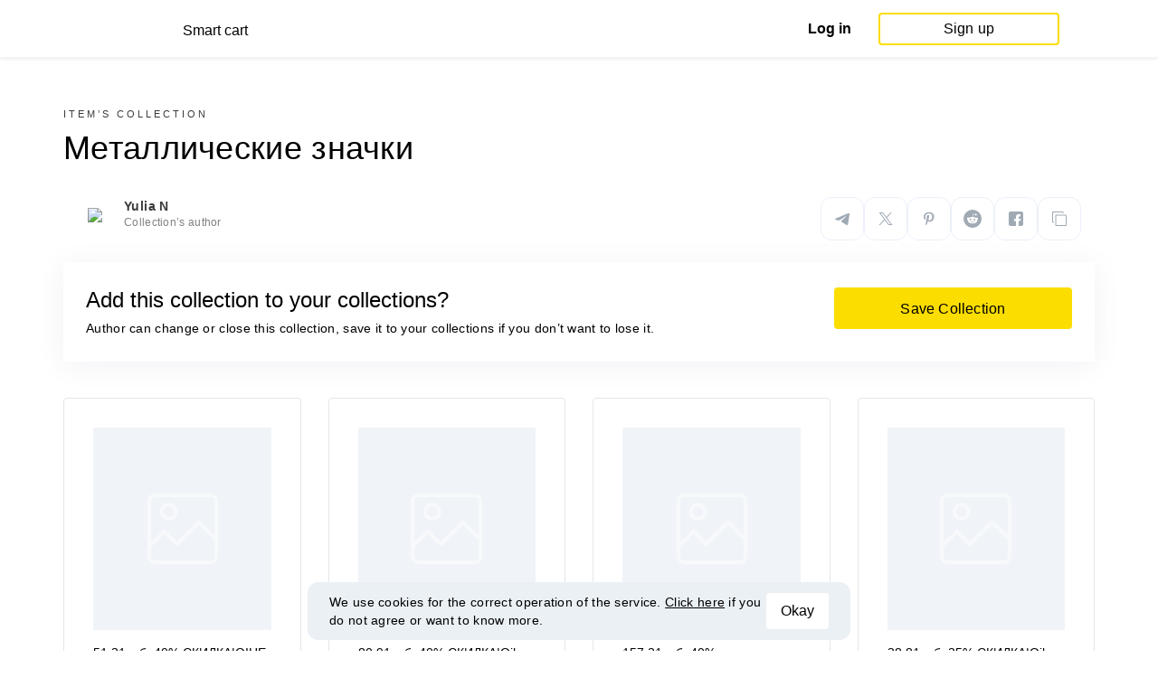

--- FILE ---
content_type: text/html; charset=UTF-8
request_url: https://smartcart.megabonus.com/en/collection/711
body_size: 93021
content:
<!DOCTYPE html>
<html lang="en">
<head>
    <meta charset="UTF-8">
    <meta name="viewport" content="initial-scale=1, maximum-scale=1, width=device-width, user-scalable=no"/>

    <meta name="format-detection" content="telephone=no">
    <meta name="msapplication-TileColor" content="#fcdd00">
    <meta name="msapplication-config" content="/browserconfig.xml">
    <meta name="theme-color" content="#fcdd00">

    <meta name="csrf-token" content="ZLEGHc7XIplE5ri2FhRTa5OepyPvwssgR3GAWnbK">

            <meta name="description" content="Металлические значки: a selection of the top 17 best products from AliExpress online store. Find out what to choose and track the prices.">
    
    
            <title>Металлические значки: Top 17 best products on AliExpress</title>
    
    <meta property="og:url" content="https://smartcart.megabonus.com/en/collection/711">
    


    <link rel="shortcut icon" href="/favicon.ico" type="image/x-icon">
    <link rel="icon" href="/favicon.svg" type="image/svg+xml">

    <link rel="chrome-webstore-item" href="https://chrome.google.com/webstore/detail/dbfipcjecamggjfabeaclacjoohfjhhn">

    <script src="https://ajax.googleapis.com/ajax/libs/jquery/1.11.3/jquery.min.js"></script>
    <link rel="stylesheet" href="/css/app.css?id=af1f856d1505c19060d8">
    <script type="text/javascript" src="/js/bundle.js?id=befc6bdcddf27250a35b"></script>
    <link rel="stylesheet" type="text/css" href="https://megabonus.com/css/user/jquery.jscrollpane.css">

    <link rel="stylesheet" href="https://megabonus.com/css/header.css?v7">
    <script type="text/javascript" src="https://megabonus.com/scripts/header.js?v9"></script>


    <script type="text/javascript" src="https://megabonus.com/scripts/user/jquery.smartbanner.js"></script>
    <link rel="stylesheet" href="https://megabonus.com/css/user/jquery.smartbanner.css" type="text/css"
          media="screen">

    <!-- Start SmartBanner configuration -->
    <meta name="smartbanner:title" content="Keep track of items’ price with Megabonus">
    <meta name="smartbanner:author" content="">
    <meta name="smartbanner:price" content="">
    <meta name="smartbanner:price-suffix-apple" content="">
    <meta name="smartbanner:price-suffix-google" content="">
    <meta name="smartbanner:icon-apple" content="https://cdn.megabonus.com/images/smartcart/smartbanner-ios.png">
    <meta name="smartbanner:icon-google" content="https://cdn.megabonus.com/images/smartcart/smartbanner-android.png">
    <meta name="smartbanner:button-app" content="smartcart://app">
    <meta name="smartbanner:button-apple" content="<i class='icon icon-appleinc'></i>Download for IPhone">
    <meta name="smartbanner:button-google" content="<i class='icon icon-android'></i>Download for Android">
    <meta name="smartbanner:button-url-apple"
          content="https://itunes.apple.com/us/app/megabonus-smartcart/id1455977225?l=ru&ls=1&mt=8">
    <meta name="smartbanner:button-url-google"
          content="https://play.google.com/store/apps/details?id=com.alibonus.smartcart">
    <meta name="smartbanner:enabled-platforms" content="android,ios">
    <meta name="smartbanner:hide-ttl" content="86400000"> <!-- 1000 * 60 * 60 * 24 // 24h -->

    <!-- End SmartBanner configuration -->

    
            <!-- Yandex.Metrika counter -->
<script type="text/javascript" >
    (function(m,e,t,r,i,k,a){m[i]=m[i]||function(){(m[i].a=m[i].a||[]).push(arguments)};
        m[i].l=1*new Date();
        for (var j = 0; j < document.scripts.length; j++) {if (document.scripts[j].src === r) { return; }}
        k=e.createElement(t),a=e.getElementsByTagName(t)[0],k.async=1,k.src=r,a.parentNode.insertBefore(k,a)})
    (window, document, "script", "https://cdn.jsdelivr.net/npm/yandex-metrica-watch/tag.js", "ym");

    ym(37456880, "init", {
        clickmap:true,
        trackLinks:true,
        accurateTrackBounce:true,
        webvisor:true
    });

    let yaCounter = {};
    yaCounter.reachGoal = function (targetName) {
        ym(37456880, 'reachGoal', targetName);
    }

</script>
<noscript><div><img src="https://mc.yandex.ru/watch/37456880" style="position:absolute; left:-9999px;" alt="" /></div></noscript>
<!-- /Yandex.Metrika counter -->

<!-- Global site tag (gtag.js) - Google Analytics -->
<script>
    window.dataLayer = window.dataLayer || [];

    function gtag() {
        dataLayer.push(arguments);
    }

    gtag('js', new Date());

    gtag('config', 'G-53X2ZL5E07');
    //todo удалить второй конфиг после 1 июня 2023 года (MEG-12122)
    if (1) {
        gtag('config', 'UA-77989466-13');
    }
</script>

<!-- /Yandex.Metrika counter -->

<script>

    $(document).ready(function () {
        setTimeout(sendEvents, 200);
    });


    function sendEvents() {

        // feed page
        if (document.location.href.indexOf('/feed') !== -1) {
            $(document).on('click', '.collections-feed__collections-block .collection-card', function (e) {
                let collId = $(e.target).closest('a').attr('data-id');
                gtag('event', 'collection click', {
                    'event_category': 'feed',
                    'event_label': collId
                });
            });
        }

        // collection page
        if (document.location.href.indexOf('/collection/') !== -1) {
            $(document)
                .on('click', '.add-collection .yellow-btn', function (e) {
                                        gtag('event', 'save', {
                        'event_category': 'collection 711'
                    });
                                    })
                .on('click', '.open-collection .head-block .social-friends a', function (e) {
                    let social = $(e.target).closest('a').attr('class');
                    
                    gtag('event', 'social share', {
                        'event_category': 'collection 711',
                        'event_label': social
                    });
                    
                })
                .on('click', '.open-collection .collection-buttons-block .yellow-bordered-btn', function (e) {
                    let itemId = $(e.target).closest('.item').attr('data-sa_id');
                    
                    gtag('event', 'price stats', {
                        'event_category': 'collection 711',
                        'event_label': itemId
                    });
                    
                })
                .on('click', '.open-collection .collection-buttons-block .yellow-btn', function (e) {

                    let itemId = $(e.target).closest('.item').attr('data-sa_id');
                    
                    gtag('event', 'buy link', {
                        'event_category': 'collection 711',
                        'event_label': itemId
                    });
                    
                })
                .on('click', '.open-collection .items-div .item', function (e) {

                    let itemId = $(e.target).closest('.item').attr('data-sa_id');
                                        gtag('event', 'item click', {
                        'event_category': 'collection 711',
                        'event_label': itemId
                    });
                    
                })
        }
    }
</script>
    
    <link rel="alternate" href="https://smartcart.megabonus.com/es/collection/711" hreflang="es-ES"><link rel="alternate" href="https://smartcart.megabonus.com/en/collection/711" hreflang="en-US"><link rel="alternate" href="https://smartcart.megabonus.com/pt/collection/711" hreflang="pt-PT"><link rel="alternate" href="https://smartcart.megabonus.com/collection/711" hreflang="ru-RU"><link rel="canonical" href="https://smartcart.megabonus.com/collection/711">
    <script>
        var trackedItemsLang = {"follow_the_cost":"Add products to collections","insert_link":"Save products and create unique collections ","insert_link_placeholder":"Add the product link","start_track":"Add product","no_tracked_items":"You are not tracking anything yet.","how_track":" <a href=\"https:\/\/help-en.megabonus.com\/article\/339-how-do-i-track-the-change-of-price\" target=\"_blank\" rel=\"noopener noreferrer\" >How do I track the price?<\/a>","empty_link":"Add the link to a product page on online store.","add_tags":"Add tags to your items to filter them easily. <a href=\"https:\/\/help-en.megabonus.com\/article\/403-how-do-i-add-a-tag\" target=\"_blank\" rel=\"noopener noreferrer\" >How do I add a tag?<\/a>","sort_by":"Sort:","by_create_date":"Date","by_price_down":"Decreased price","by_price_up":"Increased price","all_shops":"All stores","error_wrong_shop_title":"Price can\u2019t be tracked","error_wrong_shop":"Unfortunately, we are not able to track the price at this store.","error_wrong_purchase_title":"Product is not found","error_wrong_purchase":"Unfortunately, we didn\u2019t find the product. Make sure your link is correct.","success_purchase_added_title":"Product is now tracked","success_purchase_added":"We will notify you when the price drops.","stop_track_purchase":"Stop tracking?","do_not_track":"Don\u2019t track","cancel":"Cancel","completed_tracking":"Finished trackings","deleted_orders":"Deleted products","tags":"Tags:","no_tags":"No tags for these items were added.","no_not_tracked_items":"You don\u2019t have any finished trackings.","no_deleted_items":"You don\u2019t have any deleted items yet.","search_input_placeholder":"Search","empty_feed":"No results found.","order_is_not_exist":"The product disappeared from the store","default_collection_orders":"Items out of collections","delete_collection":"Delete collection","collection_shop_filter":"Shop filter","collection_sort":"Sort by","change_name_tooltip":"Edit name","collection_access":"Access settings","collection_access_description":"You can open your collection through link or share it with friends on social media.","collection_access_attention":"<b>Attention<\/b>, if you open access to collection your items, tags of this collection and changes will be seen by other users that have link to your collection.","collection_access_action_descriptor":"Open access to collection","share_collection":"Share collection on:","copy_link":"Copy link","delete_attention":"<b>Attention!<\/b> If you allowed access to this collection access will be limited after deleting it.","delete_with_items":"Delete with items from this collection","cancel_delete":"Cancel","collection_share_title":" Just take a look at my collection of wanted items ","link_copied":"Link was copied","create_collection":"Create collection","item_settings":"Item settings","copy_item":"Copy item","delete_item_from_collection":"Delete from collection","delete_item":"Delete"};
    </script>
    <!--[if !IE]><!-->
    <script src="https://cdn.polyfill.io/v2/polyfill.min.js"></script><!--<![endif]-->
    <!--[if !IE]><!-->
    <script>

        // https://tc39.github.io/ecma262/#sec-array.prototype.find
        if (!Array.prototype.find) {
            Object.defineProperty(Array.prototype, 'find', {
                value: function (predicate) {
                    // 1. Let O be ? ToObject(this value).
                    if (this == null) {
                        throw new TypeError('"this" is null or not defined');
                    }

                    var o = Object(this);

                    // 2. Let len be ? ToLength(? Get(O, "length")).
                    var len = o.length >>> 0;

                    // 3. If IsCallable(predicate) is false, throw a TypeError exception.
                    if (typeof predicate !== 'function') {
                        throw new TypeError('predicate must be a function');
                    }

                    // 4. If thisArg was supplied, let T be thisArg; else let T be undefined.
                    var thisArg = arguments[1];

                    // 5. Let k be 0.
                    var k = 0;

                    // 6. Repeat, while k < len
                    while (k < len) {
                        // a. Let Pk be ! ToString(k).
                        // b. Let kValue be ? Get(O, Pk).
                        // c. Let testResult be ToBoolean(? Call(predicate, T, « kValue, k, O »)).
                        // d. If testResult is true, return kValue.
                        var kValue = o[k];
                        if (predicate.call(thisArg, kValue, k, o)) {
                            return kValue;
                        }
                        // e. Increase k by 1.
                        k++;
                    }

                    // 7. Return undefined.
                    return undefined;
                }
            });
        }
    </script>
    <!--<![endif]-->

    
    </head>
<body>

<div id="wrapper" class="wrapper">
    <header id="header">
    <div class="header-fixed-block">
        <div class="header-top not-auth">
            <div class="logotip">

                                <a class="logo_mb" href="/en"><span
                        class="logo_img en"></span>
                    <span>Smart cart</span></a>
                <a class="logo_mb_small" href="/en"><span
                        class="logo_img"></span>
                    <span>Smart cart</span></a>
            </div>

                            <div class="auth-wrap">
                    <a href="https://auth.megabonus.com?redirect_url=https%3A%2F%2Fsmartcart.megabonus.com%2Fen%2Fcollection%2F711&amp;project_name=smartcart&amp;device=website" class="sign_in">Log in</a>
<a href="https://auth.megabonus.com/register?redirect_url=https%3A%2F%2Fsmartcart.megabonus.com%2Fen%2Fcollection%2F711&amp;project_name=smartcart&amp;device=website" class="sign_up">Sign up</a>
                    <div class="projects">
    <span class="projects_icon"></span>
    <div class="mb_projects">
        <div class='mb_projects--close'>
            <img src="https://cdn.megabonus.com/images/close-cross-popup-grey.svg" alt="close"/>
        </div>
                <div class='mb_projects__block'>
            <a href="https://megabonus.com" class="project_cashback">
                <span class="project_img"></span>
                <span class="project_title">Megabonus cash back service</span>
            </a>
            <a href="https://reviews.megabonus.com" class="project_reviews">
                <span class="project_img"></span>
                <span class="project_title">Reviews on the products</span>
            </a>
            <a href="https://smartcart.megabonus.com" class="project_cart active">
                <span class="project_img"></span>
                <span class="project_title">Smart<br>Cart</span>
            </a>
            <a href="https://parcel.megabonus.com" class="project_parcel">
                <span class="project_img"></span>
                <span class="project_title">Parcel tracking</span>
            </a>
            <a href="https://travel.megabonus.com"
               class="project_travel">
                <span class="project_img"></span>
                <span class="project_title">Megabonus<br>Travel</span>
            </a>
        </div>
    </div>
</div>
                </div>
            
                    </div>
            </div>
</header>
    <div class="content">
                    <section class="open-collection">
            <div class="container head-block">

                <p class="pre-title">Item’s collection</p>
                <h1 class="collection-name">Металлические значки</h1>
                                <div class="row author-block">
                    <div class="col-lg-6 col-md-4 col-sm-6 col-12">
                        <div class="avatar">
                            <img
                                src="https://cdn.megabonus.com/images/avatar/cropped/40_40/av_prod_1155b13688055a647b944fcabca4bcca">
                        </div>
                        <div class="info">
                            <p class="author-name">Yulia N</p>
                            <p class="descr">Collection’s author</p>
                        </div>
                    </div>
                    <div class="col-lg-6 col-md-8 col-sm-6 col-12 socials">
                        <div
                            style="justify-content: flex-end"
                            data-link-copied="Link copied"
                            data-url="https://smartcart.megabonus.com/collection/711"
                            data-img="https://cdn.megabonus.com/images/smartcart/reposts/social-repost_en.png"
                            data-desc=""
                            data-title="Check out the excellent collection of products: Металлические значки"
                            data-country="en"
                            class="share-block share-block__native"
                        ></div>
                    </div>
                </div>
                                    <div class="container add-collection">
                        <div class="row">
                            <div class="col-lg-8 col-md-8 col-sm-12 col-12">
                                <p class="title">Add this collection to your collections?</p>
                                <p class="sub-title">Author can change or close this collection, save it to your collections if you don’t want to lose it.</p>
                            </div>
                            <div class="col-lg-4 col-md-4 col-sm-12 col-12 right">
                                
                                    
                                    <a class="yellow-btn"
                                       href="https://auth.megabonus.com/register?redirect_url=https%3A%2F%2Fsmartcart.megabonus.com%2Fen%2Fcollection%2F711&amp;project_name=smartcart&amp;device=website">Save Collection</a>
                                                            </div>
                        </div>
                    </div>
                            </div>
            <div class="container tracked-items-div">
                <div class="row items-div">

                                            <div class="col-xl-3 col-lg-4 col-md-6 col-sm-6 col-12">
                            
                            <div class="item d-flex flex-column" data-id="43165"
                                 data-sa_id="37283"
                                 onclick="clickCard(event, '37283')">
                                <div class="img">
                                    <img
                                        src="https://cdn.megabonus.com/images/smartcart/items/cropped/196_196/itm_prod_a419d8d37c818391fc50b341c6d39872"
                                        alt="51.31руб. 40% СКИДКА|QIHE ювелирные изделия, цитата, коллекция, феминистка, девушка, сила, доброта, вино, любовник, Вдохновляющие, милые эмалированные значки на булавке, броши-in Броши from Украшения и аксессуары on AliExpress - 11.11_Double 11_Singles&#039; Day - Металлические значки">
                                </div>
                                <div class="collection-info-block">
                                    <div class="title mt-auto">
                                        <p>51.31руб. 40% СКИДКА|QIHE ювелирные изделия, цитата, коллекция, феминистка, девушка, сила, доброта, вино, любовник, Вдохновляющие, милые эмалированные значки на булавке, броши-in Броши from Украшения и аксессуары on AliExpress - 11.11_Double 11_Singles&#039; Day</p>
                                    </div>
                                    <div class="shop-name">
                                        <p>AliExpress</p>
                                    </div>
                                    <div class="d-flex bottom-info">
                                        <div class="flex-fill">
                                            <span
                                                class="price">$0.8</span>
                                                                                    </div>
                                    </div>
                                </div>
                                <div class="collection-buttons-block">
                                    <a class="yellow-bordered-btn"
                                       href="/item/37283">Price history</a>
                                    <a class="yellow-btn" href="https://a.megabonus.com/goto?UserID=0&amp;ShopID=4507&amp;Revshare=0&amp;CollectionID=711&amp;ProductID=37283&amp;Project=smartcart&amp;TrafficType=web&amp;Component=collection&amp;Deeplink=https%3A%2F%2Fru.aliexpress.com%2Fitem%2F33017350289.html" target="_blank"
                                       data-o_id="463">Buy it</a>
                                </div>

                            </div>
                            
                        </div>
                                            <div class="col-xl-3 col-lg-4 col-md-6 col-sm-6 col-12">
                            
                            <div class="item d-flex flex-column" data-id="43164"
                                 data-sa_id="37282"
                                 onclick="clickCard(event, '37282')">
                                <div class="img">
                                    <img
                                        src="https://cdn.megabonus.com/images/smartcart/items/cropped/196_196/itm_prod_fdd3a562664329727b8015112a4ae9c7"
                                        alt="80.91руб. 40% СКИДКА|Qihe ювелирные изделия Ketnipz Meme нагрудные булавки Забавный мусор жизнь Цитата эмаль булавки броши для мужчин и женщин значки булавки-in Броши from Украшения и аксессуары on AliExpress - 11.11_Double 11_Singles&#039; Day - Металлические значки">
                                </div>
                                <div class="collection-info-block">
                                    <div class="title mt-auto">
                                        <p>80.91руб. 40% СКИДКА|Qihe ювелирные изделия Ketnipz Meme нагрудные булавки Забавный мусор жизнь Цитата эмаль булавки броши для мужчин и женщин значки булавки-in Броши from Украшения и аксессуары on AliExpress - 11.11_Double 11_Singles&#039; Day</p>
                                    </div>
                                    <div class="shop-name">
                                        <p>AliExpress</p>
                                    </div>
                                    <div class="d-flex bottom-info">
                                        <div class="flex-fill">
                                            <span
                                                class="price">$1.27</span>
                                                                                    </div>
                                    </div>
                                </div>
                                <div class="collection-buttons-block">
                                    <a class="yellow-bordered-btn"
                                       href="/item/37282">Price history</a>
                                    <a class="yellow-btn" href="https://a.megabonus.com/goto?UserID=0&amp;ShopID=4507&amp;Revshare=0&amp;CollectionID=711&amp;ProductID=37282&amp;Project=smartcart&amp;TrafficType=web&amp;Component=collection&amp;Deeplink=https%3A%2F%2Fru.aliexpress.com%2Fitem%2F33003140046.html" target="_blank"
                                       data-o_id="463">Buy it</a>
                                </div>

                            </div>
                            
                        </div>
                                            <div class="col-xl-3 col-lg-4 col-md-6 col-sm-6 col-12">
                            
                            <div class="item d-flex flex-column" data-id="43163"
                                 data-sa_id="37281"
                                 onclick="clickCard(event, '37281')">
                                <div class="img">
                                    <img
                                        src="https://cdn.megabonus.com/images/smartcart/items/cropped/196_196/itm_prod_988351ce43f13c91eff27470890c8376"
                                        alt="157.21руб. 40% СКИДКА|P3416 Dongmanli аниме Гари улитки металлические эмалированные булавки и броши для женщин и мужчин нагрудные булавки рюкзак сумки значок детские подарки-in Броши from Украшения и аксессуары on AliExpress - 11.11_Double 11_Singles&#039; Day - Металлические значки">
                                </div>
                                <div class="collection-info-block">
                                    <div class="title mt-auto">
                                        <p>157.21руб. 40% СКИДКА|P3416 Dongmanli аниме Гари улитки металлические эмалированные булавки и броши для женщин и мужчин нагрудные булавки рюкзак сумки значок детские подарки-in Броши from Украшения и аксессуары on AliExpress - 11.11_Double 11_Singles&#039; Day</p>
                                    </div>
                                    <div class="shop-name">
                                        <p>AliExpress</p>
                                    </div>
                                    <div class="d-flex bottom-info">
                                        <div class="flex-fill">
                                            <span
                                                class="price">$2.46</span>
                                                                                    </div>
                                    </div>
                                </div>
                                <div class="collection-buttons-block">
                                    <a class="yellow-bordered-btn"
                                       href="/item/37281">Price history</a>
                                    <a class="yellow-btn" href="https://a.megabonus.com/goto?UserID=0&amp;ShopID=4507&amp;Revshare=0&amp;CollectionID=711&amp;ProductID=37281&amp;Project=smartcart&amp;TrafficType=web&amp;Component=collection&amp;Deeplink=https%3A%2F%2Fru.aliexpress.com%2Fitem%2F32973054204.html" target="_blank"
                                       data-o_id="463">Buy it</a>
                                </div>

                            </div>
                            
                        </div>
                                            <div class="col-xl-3 col-lg-4 col-md-6 col-sm-6 col-12">
                            
                            <div class="item d-flex flex-column" data-id="43162"
                                 data-sa_id="37280"
                                 onclick="clickCard(event, '37280')">
                                <div class="img">
                                    <img
                                        src="https://cdn.megabonus.com/images/smartcart/items/cropped/196_196/itm_prod_98229e47efcf293ba35164fa38faba05"
                                        alt="38.81руб. 25% СКИДКА|Qihe ювелирные изделия, булавка для книг, броши для книг, значки Good vibes, Значки для чтения, значки на лацкане, забавные цитаты, ювелирные изделия, коллекция булавок-in Броши from Украшения и аксессуары on AliExpress - 11.11_Double 11_Singles&#039; Day - Металлические значки">
                                </div>
                                <div class="collection-info-block">
                                    <div class="title mt-auto">
                                        <p>38.81руб. 25% СКИДКА|Qihe ювелирные изделия, булавка для книг, броши для книг, значки Good vibes, Значки для чтения, значки на лацкане, забавные цитаты, ювелирные изделия, коллекция булавок-in Броши from Украшения и аксессуары on AliExpress - 11.11_Double 11_Singles&#039; Day</p>
                                    </div>
                                    <div class="shop-name">
                                        <p>AliExpress</p>
                                    </div>
                                    <div class="d-flex bottom-info">
                                        <div class="flex-fill">
                                            <span
                                                class="price">$0.61</span>
                                                                                    </div>
                                    </div>
                                </div>
                                <div class="collection-buttons-block">
                                    <a class="yellow-bordered-btn"
                                       href="/item/37280">Price history</a>
                                    <a class="yellow-btn" href="https://a.megabonus.com/goto?UserID=0&amp;ShopID=4507&amp;Revshare=0&amp;CollectionID=711&amp;ProductID=37280&amp;Project=smartcart&amp;TrafficType=web&amp;Component=collection&amp;Deeplink=https%3A%2F%2Fru.aliexpress.com%2Fitem%2F32916739832.html" target="_blank"
                                       data-o_id="463">Buy it</a>
                                </div>

                            </div>
                            
                        </div>
                                            <div class="col-xl-3 col-lg-4 col-md-6 col-sm-6 col-12">
                            
                            <div class="item d-flex flex-column" data-id="43161"
                                 data-sa_id="37279"
                                 onclick="clickCard(event, '37279')">
                                <div class="img">
                                    <img
                                        src="https://cdn.megabonus.com/images/smartcart/items/cropped/196_196/itm_prod_461dfd2f6d3d6f36725ac423a51c6130"
                                        alt="40.79руб. 40% СКИДКА|Мультяшные радужные булавки облако Солнце Луна хорошее настроение Симпатичные значки мешочек для брошек эмалированные булавки для милых друзей подарки ювелирные изделия для друзей-in Броши from Украшения и аксессуары on AliExpress - 11.11_Double 11_Singles&#039; Day - Металлические значки">
                                </div>
                                <div class="collection-info-block">
                                    <div class="title mt-auto">
                                        <p>40.79руб. 40% СКИДКА|Мультяшные радужные булавки облако Солнце Луна хорошее настроение Симпатичные значки мешочек для брошек эмалированные булавки для милых друзей подарки ювелирные изделия для друзей-in Броши from Украшения и аксессуары on AliExpress - 11.11_Double 11_Singles&#039; Day</p>
                                    </div>
                                    <div class="shop-name">
                                        <p>AliExpress</p>
                                    </div>
                                    <div class="d-flex bottom-info">
                                        <div class="flex-fill">
                                            <span
                                                class="price">$0.64</span>
                                                                                    </div>
                                    </div>
                                </div>
                                <div class="collection-buttons-block">
                                    <a class="yellow-bordered-btn"
                                       href="/item/37279">Price history</a>
                                    <a class="yellow-btn" href="https://a.megabonus.com/goto?UserID=0&amp;ShopID=4507&amp;Revshare=0&amp;CollectionID=711&amp;ProductID=37279&amp;Project=smartcart&amp;TrafficType=web&amp;Component=collection&amp;Deeplink=https%3A%2F%2Fru.aliexpress.com%2Fitem%2F4000025914893.html" target="_blank"
                                       data-o_id="463">Buy it</a>
                                </div>

                            </div>
                            
                        </div>
                                            <div class="col-xl-3 col-lg-4 col-md-6 col-sm-6 col-12">
                            
                            <div class="item d-flex flex-column" data-id="43160"
                                 data-sa_id="37278"
                                 onclick="clickCard(event, '37278')">
                                <div class="img">
                                    <img
                                        src="https://cdn.megabonus.com/images/smartcart/items/cropped/196_196/itm_prod_fb8b25d02a3d508548a993c59946c1e6"
                                        alt="44.73руб. 40% СКИДКА|Креативная брошь в виде собаки корги, Женская булавка для воротника на шляпу, мужские куртки, значок на рюкзак, высокое качество, эмалированная металлическая брошь, ювелирное изделие-in Броши from Украшения и аксессуары on AliExpress - 11.11_Double 11_Singles&#039; Day - Металлические значки">
                                </div>
                                <div class="collection-info-block">
                                    <div class="title mt-auto">
                                        <p>44.73руб. 40% СКИДКА|Креативная брошь в виде собаки корги, Женская булавка для воротника на шляпу, мужские куртки, значок на рюкзак, высокое качество, эмалированная металлическая брошь, ювелирное изделие-in Броши from Украшения и аксессуары on AliExpress - 11.11_Double 11_Singles&#039; Day</p>
                                    </div>
                                    <div class="shop-name">
                                        <p>AliExpress</p>
                                    </div>
                                    <div class="d-flex bottom-info">
                                        <div class="flex-fill">
                                            <span
                                                class="price">$0.7</span>
                                                                                    </div>
                                    </div>
                                </div>
                                <div class="collection-buttons-block">
                                    <a class="yellow-bordered-btn"
                                       href="/item/37278">Price history</a>
                                    <a class="yellow-btn" href="https://a.megabonus.com/goto?UserID=0&amp;ShopID=4507&amp;Revshare=0&amp;CollectionID=711&amp;ProductID=37278&amp;Project=smartcart&amp;TrafficType=web&amp;Component=collection&amp;Deeplink=https%3A%2F%2Fru.aliexpress.com%2Fitem%2F33001734195.html" target="_blank"
                                       data-o_id="463">Buy it</a>
                                </div>

                            </div>
                            
                        </div>
                                            <div class="col-xl-3 col-lg-4 col-md-6 col-sm-6 col-12">
                            
                            <div class="item d-flex flex-column" data-id="43159"
                                 data-sa_id="37277"
                                 onclick="clickCard(event, '37277')">
                                <div class="img">
                                    <img
                                        src="https://cdn.megabonus.com/images/smartcart/items/cropped/196_196/itm_prod_fd6d44070cecf58b893c2b16522dc191"
                                        alt="12.5руб. 30% СКИДКА|Милые эмалированные Броши с изображением мультяшного авокадо, желтое лицо, сердечник сердца, отворотом для женщин, ювелирные изделия с фруктовым растением, вечерние значки на подарок-in Броши from Украшения и аксессуары on AliExpress - 11.11_Double 11_Singles&#039; Day - Металлические значки">
                                </div>
                                <div class="collection-info-block">
                                    <div class="title mt-auto">
                                        <p>12.5руб. 30% СКИДКА|Милые эмалированные Броши с изображением мультяшного авокадо, желтое лицо, сердечник сердца, отворотом для женщин, ювелирные изделия с фруктовым растением, вечерние значки на подарок-in Броши from Украшения и аксессуары on AliExpress - 11.11_Double 11_Singles&#039; Day</p>
                                    </div>
                                    <div class="shop-name">
                                        <p>AliExpress</p>
                                    </div>
                                    <div class="d-flex bottom-info">
                                        <div class="flex-fill">
                                            <span
                                                class="price">$0.2</span>
                                                                                    </div>
                                    </div>
                                </div>
                                <div class="collection-buttons-block">
                                    <a class="yellow-bordered-btn"
                                       href="/item/37277">Price history</a>
                                    <a class="yellow-btn" href="https://a.megabonus.com/goto?UserID=0&amp;ShopID=4507&amp;Revshare=0&amp;CollectionID=711&amp;ProductID=37277&amp;Project=smartcart&amp;TrafficType=web&amp;Component=collection&amp;Deeplink=https%3A%2F%2Fru.aliexpress.com%2Fitem%2F33064235312.html" target="_blank"
                                       data-o_id="463">Buy it</a>
                                </div>

                            </div>
                            
                        </div>
                                            <div class="col-xl-3 col-lg-4 col-md-6 col-sm-6 col-12">
                            
                            <div class="item d-flex flex-column" data-id="43158"
                                 data-sa_id="37276"
                                 onclick="clickCard(event, '37276')">
                                <div class="img">
                                    <img
                                        src="https://cdn.megabonus.com/images/smartcart/items/cropped/196_196/itm_prod_f590ce1206a9b8dedfc30296dc8290cd"
                                        alt="US $0.35 30% OFF|Classic Cartoon Enamel pin Rick and Morty Philip J. Fry Mermaid Man Barnacle Boy lapel pin badges Buttons brooches Anime Jewelry-in Brooches from Jewelry &amp; Accessories on AliExpress - 11.11_Double 11_Singles&#039; Day - Металлические значки">
                                </div>
                                <div class="collection-info-block">
                                    <div class="title mt-auto">
                                        <p>US $0.35 30% OFF|Classic Cartoon Enamel pin Rick and Morty Philip J. Fry Mermaid Man Barnacle Boy lapel pin badges Buttons brooches Anime Jewelry-in Brooches from Jewelry &amp; Accessories on AliExpress - 11.11_Double 11_Singles&#039; Day</p>
                                    </div>
                                    <div class="shop-name">
                                        <p>AliExpress</p>
                                    </div>
                                    <div class="d-flex bottom-info">
                                        <div class="flex-fill">
                                            <span
                                                class="price">$0.35</span>
                                                                                    </div>
                                    </div>
                                </div>
                                <div class="collection-buttons-block">
                                    <a class="yellow-bordered-btn"
                                       href="/item/37276">Price history</a>
                                    <a class="yellow-btn" href="https://a.megabonus.com/goto?UserID=0&amp;ShopID=4507&amp;Revshare=0&amp;CollectionID=711&amp;ProductID=37276&amp;Project=smartcart&amp;TrafficType=web&amp;Component=collection&amp;Deeplink=https%3A%2F%2Fwww.aliexpress.com%2Fitem%2F4000039119514.html" target="_blank"
                                       data-o_id="463">Buy it</a>
                                </div>

                            </div>
                            
                        </div>
                                            <div class="col-xl-3 col-lg-4 col-md-6 col-sm-6 col-12">
                            
                            <div class="item d-flex flex-column" data-id="43157"
                                 data-sa_id="37275"
                                 onclick="clickCard(event, '37275')">
                                <div class="img">
                                    <img
                                        src="https://cdn.megabonus.com/images/smartcart/items/cropped/196_196/itm_prod_b89256775074f67fefe8532470f90cc4"
                                        alt="US $0.59 40% OFF|Classical Pixel Cursors PS AI Photoshop Toolbar Hourglass Computer Window Icon Mouse Pointer Hand Arrow Enamel Brooches Pins-in Brooches from Jewelry &amp; Accessories on AliExpress - 11.11_Double 11_Singles&#039; Day - Металлические значки">
                                </div>
                                <div class="collection-info-block">
                                    <div class="title mt-auto">
                                        <p>US $0.59 40% OFF|Classical Pixel Cursors PS AI Photoshop Toolbar Hourglass Computer Window Icon Mouse Pointer Hand Arrow Enamel Brooches Pins-in Brooches from Jewelry &amp; Accessories on AliExpress - 11.11_Double 11_Singles&#039; Day</p>
                                    </div>
                                    <div class="shop-name">
                                        <p>AliExpress</p>
                                    </div>
                                    <div class="d-flex bottom-info">
                                        <div class="flex-fill">
                                            <span
                                                class="price">$0.59</span>
                                                                                    </div>
                                    </div>
                                </div>
                                <div class="collection-buttons-block">
                                    <a class="yellow-bordered-btn"
                                       href="/item/37275">Price history</a>
                                    <a class="yellow-btn" href="https://a.megabonus.com/goto?UserID=0&amp;ShopID=4507&amp;Revshare=0&amp;CollectionID=711&amp;ProductID=37275&amp;Project=smartcart&amp;TrafficType=web&amp;Component=collection&amp;Deeplink=https%3A%2F%2Fwww.aliexpress.com%2Fitem%2F33006830792.html" target="_blank"
                                       data-o_id="463">Buy it</a>
                                </div>

                            </div>
                            
                        </div>
                                            <div class="col-xl-3 col-lg-4 col-md-6 col-sm-6 col-12">
                            
                            <div class="item d-flex flex-column" data-id="43154"
                                 data-sa_id="37272"
                                 onclick="clickCard(event, '37272')">
                                <div class="img">
                                    <img
                                        src="https://cdn.megabonus.com/images/smartcart/items/cropped/196_196/itm_prod_ec1e33b6bd8535e35b7ed12a7a9182fb"
                                        alt="147.34руб. 50% СКИДКА|K437, хит, ТВ, офисное искусство, забавные эмалированные булавки и броши для женщин и мужчин, нагрудные булавки, рюкзак, сумки, значок, коллекция, подарки, 1 шт.-in Броши from Украшения и аксессуары on AliExpress - 11.11_Double 11_Singles&#039; Day - Металлические значки">
                                </div>
                                <div class="collection-info-block">
                                    <div class="title mt-auto">
                                        <p>147.34руб. 50% СКИДКА|K437, хит, ТВ, офисное искусство, забавные эмалированные булавки и броши для женщин и мужчин, нагрудные булавки, рюкзак, сумки, значок, коллекция, подарки, 1 шт.-in Броши from Украшения и аксессуары on AliExpress - 11.11_Double 11_Singles&#039; Day</p>
                                    </div>
                                    <div class="shop-name">
                                        <p>AliExpress</p>
                                    </div>
                                    <div class="d-flex bottom-info">
                                        <div class="flex-fill">
                                            <span
                                                class="price">$2.31</span>
                                                                                    </div>
                                    </div>
                                </div>
                                <div class="collection-buttons-block">
                                    <a class="yellow-bordered-btn"
                                       href="/item/37272">Price history</a>
                                    <a class="yellow-btn" href="https://a.megabonus.com/goto?UserID=0&amp;ShopID=4507&amp;Revshare=0&amp;CollectionID=711&amp;ProductID=37272&amp;Project=smartcart&amp;TrafficType=web&amp;Component=collection&amp;Deeplink=https%3A%2F%2Fru.aliexpress.com%2Fitem%2F4000073938225.html" target="_blank"
                                       data-o_id="463">Buy it</a>
                                </div>

                            </div>
                            
                        </div>
                                            <div class="col-xl-3 col-lg-4 col-md-6 col-sm-6 col-12">
                            
                            <div class="item d-flex flex-column" data-id="43153"
                                 data-sa_id="37271"
                                 onclick="clickCard(event, '37271')">
                                <div class="img">
                                    <img
                                        src="https://cdn.megabonus.com/images/smartcart/items/cropped/196_196/itm_prod_b70bad7669d7bbd1802342484dcad930"
                                        alt="144.05руб. 45% СКИДКА|Маленький принц лиса мультфильм цинковый сплав булавки для галстука значки para рубашка одежда броши для обуви медаль для женщин мужчин Ювелирные изделия Подарки E0319-in Значки from Дом и животные on AliExpress - 11.11_Double 11_Singles&#039; Day - Металлические значки">
                                </div>
                                <div class="collection-info-block">
                                    <div class="title mt-auto">
                                        <p>144.05руб. 45% СКИДКА|Маленький принц лиса мультфильм цинковый сплав булавки для галстука значки para рубашка одежда броши для обуви медаль для женщин мужчин Ювелирные изделия Подарки E0319-in Значки from Дом и животные on AliExpress - 11.11_Double 11_Singles&#039; Day</p>
                                    </div>
                                    <div class="shop-name">
                                        <p>AliExpress</p>
                                    </div>
                                    <div class="d-flex bottom-info">
                                        <div class="flex-fill">
                                            <span
                                                class="price">$2.26</span>
                                                                                    </div>
                                    </div>
                                </div>
                                <div class="collection-buttons-block">
                                    <a class="yellow-bordered-btn"
                                       href="/item/37271">Price history</a>
                                    <a class="yellow-btn" href="https://a.megabonus.com/goto?UserID=0&amp;ShopID=4507&amp;Revshare=0&amp;CollectionID=711&amp;ProductID=37271&amp;Project=smartcart&amp;TrafficType=web&amp;Component=collection&amp;Deeplink=https%3A%2F%2Fru.aliexpress.com%2Fitem%2F33043065901.html" target="_blank"
                                       data-o_id="463">Buy it</a>
                                </div>

                            </div>
                            
                        </div>
                                            <div class="col-xl-3 col-lg-4 col-md-6 col-sm-6 col-12">
                            
                            <div class="item d-flex flex-column" data-id="43152"
                                 data-sa_id="37270"
                                 onclick="clickCard(event, '37270')">
                                <div class="img">
                                    <img
                                        src="https://cdn.megabonus.com/images/smartcart/items/cropped/196_196/itm_prod_74c156781ba6ffe18400a88689715dd1"
                                        alt="151.95руб. 42% СКИДКА|Индейка мультфильм DIY цинк аолли эмаль шпильки трендовая медаль insignia para рюкзак рубашка Броши Одежда Значки для женщин E0843-in Значки from Дом и животные on AliExpress - 11.11_Double 11_Singles&#039; Day - Металлические значки">
                                </div>
                                <div class="collection-info-block">
                                    <div class="title mt-auto">
                                        <p>151.95руб. 42% СКИДКА|Индейка мультфильм DIY цинк аолли эмаль шпильки трендовая медаль insignia para рюкзак рубашка Броши Одежда Значки для женщин E0843-in Значки from Дом и животные on AliExpress - 11.11_Double 11_Singles&#039; Day</p>
                                    </div>
                                    <div class="shop-name">
                                        <p>AliExpress</p>
                                    </div>
                                    <div class="d-flex bottom-info">
                                        <div class="flex-fill">
                                            <span
                                                class="price">$2.38</span>
                                                                                    </div>
                                    </div>
                                </div>
                                <div class="collection-buttons-block">
                                    <a class="yellow-bordered-btn"
                                       href="/item/37270">Price history</a>
                                    <a class="yellow-btn" href="https://a.megabonus.com/goto?UserID=0&amp;ShopID=4507&amp;Revshare=0&amp;CollectionID=711&amp;ProductID=37270&amp;Project=smartcart&amp;TrafficType=web&amp;Component=collection&amp;Deeplink=https%3A%2F%2Fru.aliexpress.com%2Fitem%2F4000219145612.html" target="_blank"
                                       data-o_id="463">Buy it</a>
                                </div>

                            </div>
                            
                        </div>
                                            <div class="col-xl-3 col-lg-4 col-md-6 col-sm-6 col-12">
                            
                            <div class="item d-flex flex-column" data-id="43151"
                                 data-sa_id="37269"
                                 onclick="clickCard(event, '37269')">
                                <div class="img">
                                    <img
                                        src="https://cdn.megabonus.com/images/smartcart/items/cropped/196_196/itm_prod_fa1ecbb29c36a80120fa7bba7191f1b8"
                                        alt="144.05руб. 45% СКИДКА|Angry Beaver Забавный цинковый металлический Узелок шпильки футболки значки Сумка Одежда Кепка рюкзак броши для обуви медаль украшения для пары E0326-in Значки from Дом и животные on AliExpress - 11.11_Double 11_Singles&#039; Day - Металлические значки">
                                </div>
                                <div class="collection-info-block">
                                    <div class="title mt-auto">
                                        <p>144.05руб. 45% СКИДКА|Angry Beaver Забавный цинковый металлический Узелок шпильки футболки значки Сумка Одежда Кепка рюкзак броши для обуви медаль украшения для пары E0326-in Значки from Дом и животные on AliExpress - 11.11_Double 11_Singles&#039; Day</p>
                                    </div>
                                    <div class="shop-name">
                                        <p>AliExpress</p>
                                    </div>
                                    <div class="d-flex bottom-info">
                                        <div class="flex-fill">
                                            <span
                                                class="price">$2.26</span>
                                                                                    </div>
                                    </div>
                                </div>
                                <div class="collection-buttons-block">
                                    <a class="yellow-bordered-btn"
                                       href="/item/37269">Price history</a>
                                    <a class="yellow-btn" href="https://a.megabonus.com/goto?UserID=0&amp;ShopID=4507&amp;Revshare=0&amp;CollectionID=711&amp;ProductID=37269&amp;Project=smartcart&amp;TrafficType=web&amp;Component=collection&amp;Deeplink=https%3A%2F%2Fru.aliexpress.com%2Fitem%2F33043073066.html" target="_blank"
                                       data-o_id="463">Buy it</a>
                                </div>

                            </div>
                            
                        </div>
                                            <div class="col-xl-3 col-lg-4 col-md-6 col-sm-6 col-12">
                            
                            <div class="item d-flex flex-column" data-id="43150"
                                 data-sa_id="37268"
                                 onclick="clickCard(event, '37268')">
                                <div class="img">
                                    <img
                                        src="https://cdn.megabonus.com/images/smartcart/items/cropped/196_196/itm_prod_55d1cc840df0aaa9d74820a382761d6b"
                                        alt="151.95руб. 42% СКИДКА|Королева мультфильм цинковый сплав галстук булавки значки para рубашка сумка Одежда Кепка рюкзак броши для обуви медаль украшения для женщин E0881 on AliExpress - 11.11_Double 11_Singles&#039; Day - Металлические значки">
                                </div>
                                <div class="collection-info-block">
                                    <div class="title mt-auto">
                                        <p>151.95руб. 42% СКИДКА|Королева мультфильм цинковый сплав галстук булавки значки para рубашка сумка Одежда Кепка рюкзак броши для обуви медаль украшения для женщин E0881 on AliExpress - 11.11_Double 11_Singles&#039; Day</p>
                                    </div>
                                    <div class="shop-name">
                                        <p>AliExpress</p>
                                    </div>
                                    <div class="d-flex bottom-info">
                                        <div class="flex-fill">
                                            <span
                                                class="price">$2.38</span>
                                                                                    </div>
                                    </div>
                                </div>
                                <div class="collection-buttons-block">
                                    <a class="yellow-bordered-btn"
                                       href="/item/37268">Price history</a>
                                    <a class="yellow-btn" href="https://a.megabonus.com/goto?UserID=0&amp;ShopID=4507&amp;Revshare=0&amp;CollectionID=711&amp;ProductID=37268&amp;Project=smartcart&amp;TrafficType=web&amp;Component=collection&amp;Deeplink=https%3A%2F%2Fru.aliexpress.com%2Fitem%2F4000270897872.html" target="_blank"
                                       data-o_id="463">Buy it</a>
                                </div>

                            </div>
                            
                        </div>
                                            <div class="col-xl-3 col-lg-4 col-md-6 col-sm-6 col-12">
                            
                            <div class="item d-flex flex-column" data-id="43149"
                                 data-sa_id="37267"
                                 onclick="clickCard(event, '37267')">
                                <div class="img">
                                    <img
                                        src="https://cdn.megabonus.com/images/smartcart/items/cropped/196_196/itm_prod_4595ea045073614962feb062e2396b9f"
                                        alt="146.68руб. 44% СКИДКА|Коала мода мультфильм милый цинковый металлический Узелок Значки пункт рубашка сумка Одежда Кепка рюкзак броши для обуви для мужчин или wemen E0391-in Значки from Дом и животные on AliExpress - 11.11_Double 11_Singles&#039; Day - Металлические значки">
                                </div>
                                <div class="collection-info-block">
                                    <div class="title mt-auto">
                                        <p>146.68руб. 44% СКИДКА|Коала мода мультфильм милый цинковый металлический Узелок Значки пункт рубашка сумка Одежда Кепка рюкзак броши для обуви для мужчин или wemen E0391-in Значки from Дом и животные on AliExpress - 11.11_Double 11_Singles&#039; Day</p>
                                    </div>
                                    <div class="shop-name">
                                        <p>AliExpress</p>
                                    </div>
                                    <div class="d-flex bottom-info">
                                        <div class="flex-fill">
                                            <span
                                                class="price">$2.3</span>
                                                                                    </div>
                                    </div>
                                </div>
                                <div class="collection-buttons-block">
                                    <a class="yellow-bordered-btn"
                                       href="/item/37267">Price history</a>
                                    <a class="yellow-btn" href="https://a.megabonus.com/goto?UserID=0&amp;ShopID=4507&amp;Revshare=0&amp;CollectionID=711&amp;ProductID=37267&amp;Project=smartcart&amp;TrafficType=web&amp;Component=collection&amp;Deeplink=https%3A%2F%2Fru.aliexpress.com%2Fitem%2F33043776421.html" target="_blank"
                                       data-o_id="463">Buy it</a>
                                </div>

                            </div>
                            
                        </div>
                                            <div class="col-xl-3 col-lg-4 col-md-6 col-sm-6 col-12">
                            
                            <div class="item d-flex flex-column" data-id="43148"
                                 data-sa_id="37266"
                                 onclick="clickCard(event, '37266')">
                                <div class="img">
                                    <img
                                        src="https://cdn.megabonus.com/images/smartcart/items/cropped/196_196/itm_prod_58d23e9e448e483a21ce54ba7bf08075"
                                        alt="146.68руб. 44% СКИДКА|Love is love rainbow гомосексуальность цинк металлический Узелок Значки para рубашка сумка Одежда Кепка рюкзак броши для обуви медали E0423-in Значки from Дом и животные on AliExpress - 11.11_Double 11_Singles&#039; Day - Металлические значки">
                                </div>
                                <div class="collection-info-block">
                                    <div class="title mt-auto">
                                        <p>146.68руб. 44% СКИДКА|Love is love rainbow гомосексуальность цинк металлический Узелок Значки para рубашка сумка Одежда Кепка рюкзак броши для обуви медали E0423-in Значки from Дом и животные on AliExpress - 11.11_Double 11_Singles&#039; Day</p>
                                    </div>
                                    <div class="shop-name">
                                        <p>AliExpress</p>
                                    </div>
                                    <div class="d-flex bottom-info">
                                        <div class="flex-fill">
                                            <span
                                                class="price">$2.3</span>
                                                                                    </div>
                                    </div>
                                </div>
                                <div class="collection-buttons-block">
                                    <a class="yellow-bordered-btn"
                                       href="/item/37266">Price history</a>
                                    <a class="yellow-btn" href="https://a.megabonus.com/goto?UserID=0&amp;ShopID=4507&amp;Revshare=0&amp;CollectionID=711&amp;ProductID=37266&amp;Project=smartcart&amp;TrafficType=web&amp;Component=collection&amp;Deeplink=https%3A%2F%2Fru.aliexpress.com%2Fitem%2F33044480389.html" target="_blank"
                                       data-o_id="463">Buy it</a>
                                </div>

                            </div>
                            
                        </div>
                                            <div class="col-xl-3 col-lg-4 col-md-6 col-sm-6 col-12">
                            
                            <div class="item d-flex flex-column" data-id="43147"
                                 data-sa_id="37265"
                                 onclick="clickCard(event, '37265')">
                                <div class="img">
                                    <img
                                        src="https://cdn.megabonus.com/images/smartcart/items/cropped/196_196/itm_prod_2d92499c5520dcade5254e16888eefb8"
                                        alt="151.95руб. 42% СКИДКА|Мы вся правда о медведях стильная футболка с изображением персонажей видеоигр цинковый сплав эмаль медаль на булавке insignia para рюкзак рубашка одежда мешок броши значки для женщин E0629-in Значки from Дом и животные on AliExpress - 11.11_Double 11_Singles&#039; Day - Металлические значки">
                                </div>
                                <div class="collection-info-block">
                                    <div class="title mt-auto">
                                        <p>151.95руб. 42% СКИДКА|Мы вся правда о медведях стильная футболка с изображением персонажей видеоигр цинковый сплав эмаль медаль на булавке insignia para рюкзак рубашка одежда мешок броши значки для женщин E0629-in Значки from Дом и животные on AliExpress - 11.11_Double 11_Singles&#039; Day</p>
                                    </div>
                                    <div class="shop-name">
                                        <p>AliExpress</p>
                                    </div>
                                    <div class="d-flex bottom-info">
                                        <div class="flex-fill">
                                            <span
                                                class="price">$2.38</span>
                                                                                    </div>
                                    </div>
                                </div>
                                <div class="collection-buttons-block">
                                    <a class="yellow-bordered-btn"
                                       href="/item/37265">Price history</a>
                                    <a class="yellow-btn" href="https://a.megabonus.com/goto?UserID=0&amp;ShopID=4507&amp;Revshare=0&amp;CollectionID=711&amp;ProductID=37265&amp;Project=smartcart&amp;TrafficType=web&amp;Component=collection&amp;Deeplink=https%3A%2F%2Fru.aliexpress.com%2Fitem%2F4000049230436.html" target="_blank"
                                       data-o_id="463">Buy it</a>
                                </div>

                            </div>
                            
                        </div>
                                    </div>
            </div>
        </section>
        <script>
            function clickCard(event, link) {
                if (!$(event.target).hasClass('yellow-bordered-btn') && !$(event.target).hasClass('yellow-btn')) {
                    event.preventDefault();
                    window.location.href = '/item/' + link;
                }
            }

            $(document)
                .on('click', '.items-div .item', function () {
                    if ($(window).width() < 577) {
                        window.location.href = $(this).find('.yellow-bordered-btn').attr('href');
                    }
                })
                .on('click', '.add-collection .yellow-btn', function () {
                                        // set collection cookie on registration
                    let date = new Date(new Date().getTime() + 60 * 60 * 24); //next day
                    document.cookie = 'saveColl=' + window.location.pathname.replace(/[^\d]/g, "") + '; path=/; expires=' + date.toUTCString();
                                    })
        </script>
        </div>
    <footer class="main-footer">
    <div class="container">
        <div class="row">
            <div class="mobile-full col-xs-12 col-sm-6 col-md-3">
                <div class="h3-title footer-title">Save more</div>
                <ul class="links-list clear">
                                        <li>
                        <a href="https://megabonus.com/article/show/cashback-na-aliexpress-vozvrat-deneg-za-pokupki">Cash back on AliExpress - <br> get cash back on purchases</a>
                    </li>
                    <li>
                        <a href="https://megabonus.com/article/show/dvoynoy-cashback-na-aliexpress-otmenen">Double cash back on AliExpress has been cancelled!</a>
                    </li>
                    <li>
                        <a href="https://megabonus.com/article/show/dopolnitelnye-skidki-na-aliexpress-pokupajte-vygodno">Bonus discounts on AliExpress - get great deals</a>
                    </li>
                    <li class="curr_li start_li">
                        <a href="https://megabonus.com/article/show/vse-ob-aktsiyah-na-aliexpress-vidy-i-vozmozhnosti">All about promotions on AliExpress - types and option</a>
                    </li>
                    <li>
                        <a href="https://megabonus.com/article/show/chto-takoe-cashback-pri-pokupke-na-aliexpress-kratko-o-glavnom">What is cash back when making purchases on AliExpress - short and sweet</a>
                    </li>
                    <li>
                        <a href="https://megabonus.com/article/show/gde-luchshe-skachat-cashback-dlya-aliexpress-i-kak-ego-ustanovit">The best place to download cash back for AliExpress and how to install it</a>
                    </li>
                    <li>
                        <a href="https://megabonus.com/article/show/chto-takoe-cashback-aliexpress-plagin-i-kakovy-ego-preemuschestva">What is the AliExpress cash back plugin and what are its advantages</a>
                    </li>
                    <li>
                        <a href="https://megabonus.com/article/show/cashback-s-mobilnogo-prilozheniya-aliexpress-preimuschestva-plagina">Cash back from the AliExpress mobile app - advantages of the plugin</a>
                    </li>
                    <li>
                        <a href="https://megabonus.com/article/show/udobnyi-cashback-s-aliexpress-cherez-prilozhenie-servis-garantirovannyh-skidok">Double cash back on AliExpress has been cancelled!</a>
                    </li>
                    <li>
                        <a href="https://megabonus.com/article/show/kak-ispolzovat-cashback-na-aliexpress-kratkii-manual">How to use cash back on AliExpress - short manual</a>
                    </li>
                    <li>
                        <a href="https://megabonus.com/article/show/vse-o-tom-kak-rabotaet-cashback-na-aliexpress">All about how cash back works on AliExpress</a>
                    </li>
                    <li>
                        <a href="https://megabonus.com/article/show/promokod-cashback-s-aliexpress-kak-rabotaet-i-chto-daet">Cash back promo code from AliExpress - how it works and what it does</a>
                    </li>
                    <li>
                        <a href="https://megabonus.com/article/show/kak-poluchit-maksimalnyi-cashaback-na-aliexpress-obzor-sposobov">How to get the most cash back on AliExpress - overview</a>
                    </li>
                    <li>
                        <a href="https://megabonus.com/article/show/kak-poluchit-cashback-na-aliexpress-obzor-prostyh-sposobov">How to get cash back on AliExpress - overview of simple methods</a>
                    </li>
                    <li>
                        <a href="https://megabonus.com/article/show/cashback-s-aliexpress-otzivy-pokupatelei">Cash back on AliExpress - customer reviews</a>
                    </li>
                    <li>
                        <a href="https://megabonus.com/article/show/aliexpress-cashback-8-solidno-economit-realno">8% cash back on AliExpress - saving real money is a real thing</a>
                    </li>
                    <li>
                        <a href="https://megabonus.com/article/show/aliexpress-cashback-7-economte-na-pokupkah">7% cash back on AliExpress - save on purchases</a>
                    </li>
                    <li>
                        <a href="https://megabonus.com/article/show/5-sposobov-poluchit-samyi-bolshoi-cashback-na-aliexpress">Five ways to get the most cash back on AliExpress</a>
                    </li>
                    <li>
                        <a href="https://megabonus.com/article/show/kak-sdelat-cashback-na-aliexpress-prostye-sposoby-vozvrata-deneg">How to get back on AliExpress - easy ways to get cash back</a>
                    </li>
                    <li>
                        <a href="https://megabonus.com/article/show/cashback-aliexpress-10-i-nevozmozhnoe-vozmozhno">10% cash back on AliExpress - the impossible is possible</a>
                    </li>
                    <li>
                        <a href="https://megabonus.com/article/show/samyi-vygodnyi-cashback-aliexpress-kak-naiti">The best cash back on AliExpress - how to find it</a>
                    </li>
                    <li>
                        <a href="https://megabonus.com/article/show/luchshii-cashback-servis-dlya-aliexpress-sravnivaem-predlozheniya">The best cash back service for AliExpress - let&#039;s compare offers</a>
                    </li>
                                                        </ul>
                <a href="#" class="btn-down"></a>
            </div>
            <div class="mobile-full col-xs-12 col-sm-6 col-md-3">
                <div class="h3-title footer-title">Let us help</div>
                <ul class="links-list clear">
                    <li>
                        <a href="https://help-en.megabonus.com/article/219-increase-cashback">Megabonus loyalty program</a>
                    </li>
                    <li><a href="https://megabonus.com/android_app">Megabonus Android app</a></li>
                    <li><a href="https://megabonus.com/ios_app">Megabonus iOS app</a></li>
                    <li><a href="https://megabonus.com/extension">Extension for shopping with cash back</a></li>
                                        <li><a href="http://help-en.megabonus.com/">Help</a></li>
                    <li><a href="https://megabonus.com/question">Ask a question</a></li>
                    <li><a href="https://megabonus.com/feed">All stores</a></li>
                    <li><a href="https://megabonus.com/blog">Blog</a></li>
                    <li><a href="https://megabonus.com/sitemap">Site Map</a></li>
                </ul>
            </div>
            <div class="mobile-full col-xs-12 col-sm-6 col-md-3">
                <div class="h3-title footer-title">Work with us</div>
                <ul class="links-list clear">
                    <li><a href="https://megabonus.com/invite_a_friend">Invite a Friend program</a></li>
                    <li><a href="https://megabonus.com/promo">Promotional material</a></li>
                                    </ul>
            </div>
            <div class="mobile-full col-xs-12 col-sm-6 col-md-3 about-us-block"></div>
        </div>

        <ul class="wallet-list clear">
            <li><img src="https://cdn.megabonus.com/images/user/footer/paypal.svg" width="106" height="40" alt="paypal"></li>
            <li><img src="https://cdn.megabonus.com/images/user/footer/mc.svg" width="49" height="40" alt="mastercard"></li>
            <li><img src="https://cdn.megabonus.com/images/user/footer/visa.svg" width="51" height="40" alt="visa"></li>
            <li><img src="https://cdn.megabonus.com/images/user/footer/ya_money.svg" width="139" height="29" alt="юmoney"></li>
                            <li><img src="https://cdn.megabonus.com/images/user/footer/qiwi.svg" width="73" height="40" alt="qiwi"></li>
                                    <li><img src="https://cdn.megabonus.com/images/user/footer/webmoney.svg" width="112" height="40" alt="webmoney"></li>
                    </ul>

        <div class="social-block">
            <div class="title">Follow us</div>
            <ul class="social-list">
                                    <li>
                        <a rel="noopener noreferrer"
                           href="https://www.instagram.com/megabonusen/?hl=en"
                           target="_blank">
                            <img
                                src="https://cdn.megabonus.com/images/user/footer/footer_inst.svg"
                                alt="Instagram"
                                width="32"
                                height="32"/>
                        </a>
                    </li>
                                            <li>
                            <a rel="noopener noreferrer"
                               href="https://www.facebook.com/Megabonus-Cash-Back-Service-886811198176688/"
                               target="_blank">
                                <img
                                    src="https://cdn.megabonus.com/images/user/footer/footer_fb.svg"
                                    alt="Fb"
                                    width="32"
                                    height="32"/>
                            </a>
                        </li>
                                        <li>
                        <a rel="noopener noreferrer"
                           href="https://twitter.com/MegabonusENG"
                           target="_blank">
                            <img
                                src="https://cdn.megabonus.com/images/user/footer/footer_tw.svg"
                                alt="Twitter"
                                width="32"
                                height="32"/>
                        </a>
                    </li>
                            </ul>
        </div>
        <div class="copyright align-center">
            <div class="row">
                <div class="col-12 col-md-6 offset-md-3 col-sm-12 text-center">
                    <div class="title"><span class="in-block">Copyright &copy; – WEBIMATIC LIMITED</span> <span
                                class="in-block">All rights reserved 2026</span></div>
                    <div class="align-center">
                        <a href="https://megabonus.com/usloviya"
                           class="gray-link">User Agreement</a> <span
                                class="gray-link not-decoration">and</span>
                        <a href="https://megabonus.com/confidential"
                           class="gray-link">Privacy Policy</a>
                    </div>
                </div>
                
                <div class="col-12 col-md-3 col-sm-12 align-left align-center-xs">
    <div class="language-select select" id="languageSelect" data-lang="en">

                                    <div class="anchor" data-toggle="#languageSelect">
                    <div class="icon-cover"><img src="https://cdn.megabonus.com/images/eng.png" alt="English"></div>
                    <div class="option"><span>English</span></div>
                    <i class="icon icon-down-arrow"></i>
                </div>
                                                                                        <div class="inner">
                                                                            <div class="item">
                        <a class="option" rel="alternate" hreflang="es"
                           href="https://smartcart.megabonus.com/es/collection/711">
                            <div class="icon-cover"><img src="https://cdn.megabonus.com/images/bg-es.png" alt="Spanish">
                            </div>
                            <span>Español</span>
                        </a>
                    </div>
                                                                <div class="item">
                        <a class="option" rel="alternate" hreflang="pt"
                           href="https://smartcart.megabonus.com/pt/collection/711">
                            <div class="icon-cover"><img src="https://cdn.megabonus.com/images/portugal.svg" alt="Portuguese">
                            </div>
                            <span>Português</span>
                        </a>
                    </div>
                                                                <div class="item">
                        <a class="option" rel="alternate" hreflang="ru"
                           href="https://smartcart.megabonus.com/ru/collection/711">
                            <div class="icon-cover"><img src="https://cdn.megabonus.com/images/bg-21.png" alt="Russian">
                            </div>
                            <span>Русский</span>
                        </a>
                    </div>
                                    </div>
    </div>
</div>            </div>
        </div>

        <ul class="app-list">
            <li>
                <a target="_blank" rel="noopener noreferrer" href="https://app.appsflyer.com/com.alibonus.alibonus?pid=alibonus&c=main&af_sub1=0">
                    <img src="https://cdn.megabonus.com/images/user/google_play_en.png" alt="googleplay">
                </a>
            </li>
            <li>
                <a target="_blank" rel="noopener noreferrer" href="https://itunes.apple.com/us/app/id1206798141?l=ru&ls=1&mt=8">
                    <img src="https://cdn.megabonus.com/images/user/app_store_en.png" alt="app-store">
                </a>
            </li>
        </ul>
    </div>
</footer>

<script>
    $(document).ready(function () {
        var start_height = 0,
            index = $('footer .links-list').eq(0).find('.curr_li').index();
        $('footer .links-list li').each(function () {
            start_height += $(this).innerHeight();
            if ($(this).hasClass("start_li")) {
                return false;
            }
        });

        set_height();

        $('footer .btn-down').on('click', function (e) {
            e.preventDefault();
            if ($('footer .links-list').eq(0).find('.curr_li').index() > -1) {
                set_height();
            } else {
                $('footer .links-list').height(start_height);
                $('footer .mobile-full').height(start_height + 35);
                $('footer .links-list').eq(0).find('li').eq(index).addClass('curr_li');
            }
        });
    });

    function set_height() {
        var btn = $('footer .btn-down'),
            mobile_full = $('footer .mobile-full'),
            links_list = $('footer .links-list'),
            new_height = 0,
            dop_height = mobile_full.eq(0).find('.footer-title').innerHeight() + btn.innerHeight() + parseInt(mobile_full.eq(0).find('.footer-title').css('margin-top')) + parseInt(mobile_full.eq(0).find('.footer-title').css('margin-bottom')),
            num = $('footer .curr_li').index(),
            nums_of_links = links_list.eq(0).find('li').length,
            links_per_page = 4;

        links_list.eq(0).find('li').each(function () {
            new_height += $(this).innerHeight();
            if ($(this).hasClass("curr_li")) {
                return false;
            }
        });

        // set start height
        links_list.eq(0).height(new_height);
        mobile_full.eq(0).height(new_height + dop_height);

        links_list.eq(0).find('li').removeClass('curr_li');
        num += links_per_page;

        if (num >= nums_of_links && num !== (nums_of_links - 1 + links_per_page)) {
            num = nums_of_links - 1;
        }

        links_list.find("li").eq(num).addClass('curr_li');

        if (links_list.eq(0).find('li.curr_li').length == 0) {
            btn.attr('style', 'transform: rotate(180deg);');
            links_list.eq(0).find('li').eq(links_per_page - 1).addClass('curr_li');
        } else {
            btn.attr('style', '');
        }
    }

</script>

<script>
    $(document).ready(function () {
        $('#languageSelect').on('click', '.item', function (e) {
            var anchor, anchorIcon, anchorValue, icon, value;

            anchor = $('#languageSelect').find('.anchor');
            value = $(this).find('.option').text().trim();
            icon = $(this).find('.icon-cover').find('img').attr('src');

            anchorIcon = anchor.find('.icon-cover').find('img').attr('src');
            anchorValue = anchor.find('.option span').text().trim();

            anchor.find('.option span').text(value);
            anchor.find('.icon-cover').find('img').attr('src', icon);

            $(this).find('.option span').text(anchorValue);
            $(this).find('.icon-cover').find('img').attr('src', anchorIcon);

            anchor.removeClass('active');
            $('#languageSelect').removeClass('active');
        });

        $('#languageSelect').on('click', '.anchor', function (e) {
            $('#languageSelect').toggleClass('active');
        });

        $(document).on('click', function (e) {
            if (!$(e.target).closest('.language-select').length)
                $('#languageSelect').removeClass('active');
        })
    });

    $(document).ready(function () {
        $('.about-us-block').append(
            $('<noindex/>')
                .append($('<div/>', {
                    class: "h3-title footer-title",
                    text: "About us"
                }))
                .append($('<div/>', {
                    class: 'paragraph',
                    html: "We believe that saving is the profit got at careful spending of funds. That’s why we offer a new tool. Uniting dozens of shops, technologies and designs, we created an awesome cashback-service in order to make your shopping truly economical.<br>With the help of our service, you can get <strong>up to 40% of the cost</strong> of your purchases in dozens of your favorite shops and services back."
                }))
        )
    })
</script>
</div>


    <!--Google one-tap sign-up-->
<script src="https://accounts.google.com/gsi/client"></script>
<script type="text/javascript">
    window.onGoogleLibraryLoad  = () => {
        setTimeout(() => {
            google.accounts.id.initialize({
                client_id: '521415412975-gkn977bltvdg8b48fekdedf9a2cd36nl.apps.googleusercontent.com',
                callback: submitForLogin
            });
            google.accounts.id.prompt();
            function submitForLogin(credentials) {
                console.log(credentials);
                $.post('/mauth/one_tap_auth', {
                    _token: $('meta[name="csrf-token"]').attr('content'),
                    clientId: credentials.clientId,
                    credential: credentials.credential
                }, (response) => {
                    console.log(response);
                    if (response === 'register') {
                        window.location.reload();
                    } else if (response === 'login') {
                        window.location.reload();
                    }
                });
            }
        }, 4000);
    };
</script>
    <link rel="stylesheet" href="https://megabonus.com/css/cookie-policy.css" type="text/css" media="screen">

<div class="cookie-policy">
    <div class="cookie-policy__container">
        <div class="cookie-policy__container__text">
            <p>We use cookies for the correct operation of the service. <span class="disagree-link">Click here</span> if you do not agree or want to know more.</p>
        </div>
        <div class="cookie-policy__container__buttons">
            <button class="agree">Okay</button>
        </div>
    </div>
</div>

<script>

    function deleteAllCookies() {
        let cookies = document.cookie.split(";");

        for (let i = 0; i < cookies.length; i++) {
            let cookie = cookies[i],
                eqPos = cookie.indexOf("="),
                name = eqPos > -1 ? cookie.substr(0, eqPos) : cookie;
            document.cookie = name + "=;expires=-1";
        }

        window.location.href = "https://help-en.megabonus.com/article/493-why-use-cookies";
    }


    $(document).on('click', '.cookie-policy__container__buttons .agree', function (e) {
        e.preventDefault();
        document.cookie = "agree_cookie=yes; path=/; domain=" + ".megabonus.com";

        $(this).closest('.cookie-policy').fadeOut(300);
        setTimeout(function () {
            $('.cookie-policy').remove();
        }, 400);
    }).on('click', '.cookie-policy__container__text span', function (e) {
        e.preventDefault();

        $(this).closest('.cookie-policy').fadeOut(300);
        setTimeout(function () {
            $('.cookie-policy').remove();
        }, 400);

        deleteAllCookies();

    });
</script>

<script type="text/javascript">
    $(document).ready(function () {
        
    });
</script>

</body>
</html>
